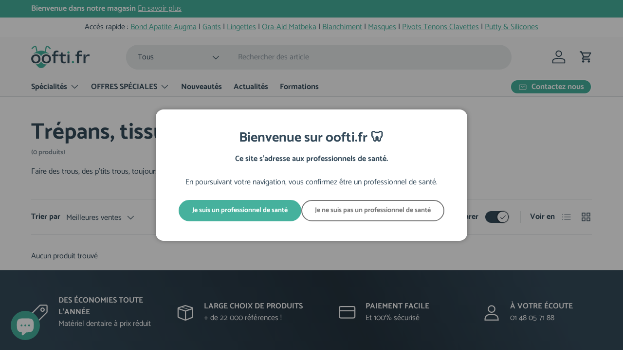

--- FILE ---
content_type: text/css
request_url: https://oofti.fr/cdn/shop/t/75/assets/custom-style.css?v=40033558527780043971753174069
body_size: -82
content:
swym-storefront-layout-tab-content.swym-storefront-layout-container.swym-storefront-layout-scrollable{overflow:hidden}#tabWishlist>div.swym-storefront-layout-body{overflow:auto}div.swym-wishlist-collections-v2-container{padding:0}div.swym-wishlist-collections-v2-container>div{padding:10px;position:absolute}body:has(ul.main-nav details.is-open[open]) #swym-anchor{z-index:-2!important}body:has(swym-storefront-layout>swym-storefront-layout-as-modal>#swym-storefront-layout-container.swym-storefront-layout-drawer:not(.swym-storefront-layout-hide-view)) #swym-anchor{z-index:90!important}body:has(.popup-section[open]) #swym-anchor{z-index:20!important}swym-storefront-layout-item .swym-storefront-layout-grid-item-price-variant>:not(.swym-storefront-layout-grid-item-variants-container){display:none!important}#swym-storefront-layout-collection-option-button{color:#545454}#swym-atw-button-container:has(#swym-atw-pdp-button-text:empty){display:none!important}swym-storefront-layout>swym-storefront-layout-as-modal swym-storefront-layout-wishlist-container swym-storefront-layout-title,swym-storefront-layout>swym-storefront-layout-as-modal swym-storefront-layout-login-user .swym-storefront-layout-login-content{color:#fff}swym-storefront-layout>swym-storefront-layout-as-modal swym-storefront-layout-wishlist-container swym-storefront-layout-title .swym-storefront-layout-title svg{color:var(--swym-storefront-layout-button-color-bg-primary)}ol.breadcrumbs-list{height:100%}.js-compare-close{background-color:#41b29e;color:#fff}.js-compare-close>svg{stroke-width:4}inbox-online-store-chat#ShopifyChat[is-open=false]{z-index:1!important}nav-menu.js-mega-nav>details>div.disclosure__panel.has-motion:has(ul.main-nav__grandchild[role=list]>li>a){overflow:visible}.main-nav__grandchild>li>a{transition:all .3s}.main-nav__grandchild>li>a:hover{transform:scale(1.1);color:#41b29e!important}
/*# sourceMappingURL=/cdn/shop/t/75/assets/custom-style.css.map?v=40033558527780043971753174069 */


--- FILE ---
content_type: application/x-javascript
request_url: https://app.sealsubscriptions.com/shopify/public/status/shop/safe-implant.myshopify.com.js?1769004996
body_size: 63
content:
var sealsubscriptions_settings_updated='1769004735';

--- FILE ---
content_type: application/x-javascript
request_url: https://app.sealsubscriptions.com/shopify/public/status/shop/safe-implant.myshopify.com.js?1769005000
body_size: 63
content:
var sealsubscriptions_settings_updated='1769004735';